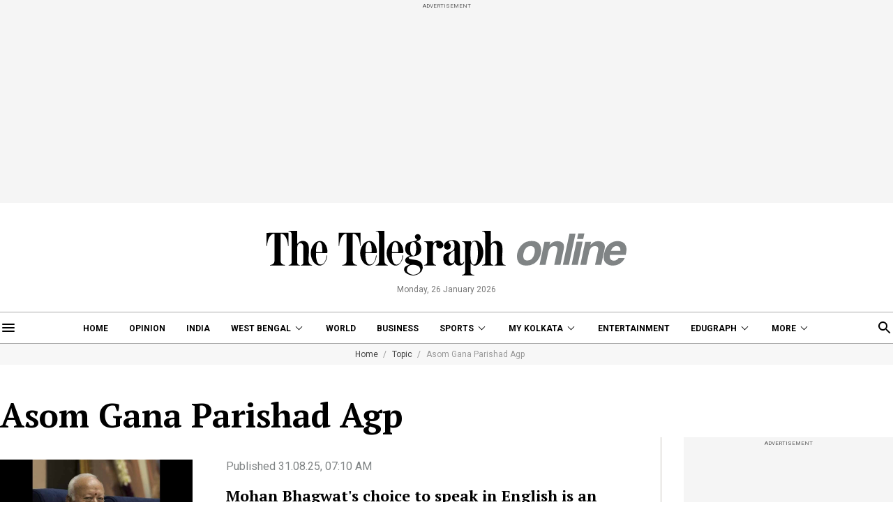

--- FILE ---
content_type: application/javascript; charset=utf-8
request_url: https://fundingchoicesmessages.google.com/f/AGSKWxUeJ9DkvV51W3NEK9GBVp8gFpaLdJ345UGEdvUZQDmEbOYenEQ895veawfbbO5nyN8Z7dKcmAXPb0VxU0KOkvI0Z9NrOs62dcvKEuzgM5zteffkI-hheCSv2R3g3IHcaFEKbfAS1gaMnLGvkLanGXnfpX_fkB_pGzcBdNp5pZGuJK1WMdADmCblPuMX/_/sponsored_by.=234x60_/xwords./conad.image,third-party,xmlhttprequest,domain=rd.com
body_size: -1289
content:
window['5d460fc5-e51b-4279-878c-afd8db424a1c'] = true;